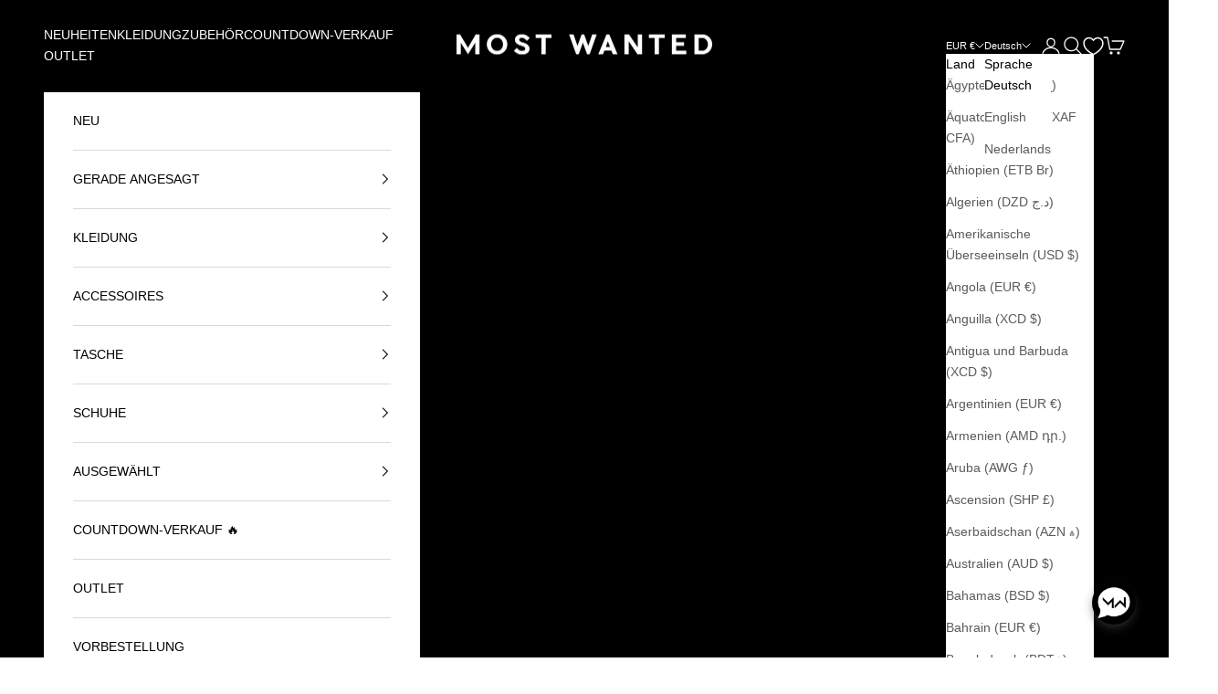

--- FILE ---
content_type: text/css
request_url: https://cdn.appmate.io/themecode/mostwantednl-store/main/custom.css?generation=1747826968973302
body_size: 360
content:
wishlist-link .wk-button{--icon-size: 21px;--icon-stroke: #ffffff;--icon-stroke-width: 1.5px}wishlist-link .wk-counter.wk-dot{--size: 8px;top:-9px;right:3px;color:inherit;background:currentcolor;box-shadow:0 0 0 2px rgb(var(--background))}@media only screen and (max-width: 699px){wishlist-link .wk-button{--icon-size: 20px;--icon-stroke: #ffffff;--icon-stroke-width: 1.3px;left:14px}wishlist-link .wk-counter.wk-dot{top:-6px}.header__nav-icon.icon.icon-search{position:absolute;left:53px;top:19px;right:auto}}wishlist-link.wk-lg-screen{display:none}@media (min-width: 1000px){wishlist-link.wk-lg-screen{display:block}wishlist-link.wk-sm-screen{display:none}}wishlist-link.wk-sm-screen .wk-button{--icon-size: 20px}wishlist-link .wk-button .wk-icon svg path{transition:stroke .2s}wishlist-page .wk-header .wk-title{font-size:var(--text-h3)}wishlist-product-card .wk-product-title{font-weight:700}


--- FILE ---
content_type: application/javascript
request_url: https://cdn.appmate.io/themecode/mostwantednl-store/main/wishlist-product-card.js?generation=1755695790890236
body_size: 1360
content:
export function define({lit:{html:e},addToCartAction:n,ProductFormController:a,WishlistElement:o}){return class extends o{static get properties(){return{wishlist:{type:Object},moveToCart:{type:String,attribute:"move-to-cart"},showVendor:{type:Boolean,attribute:"show-vendor"},showProductTitle:{type:Boolean,attribute:"show-product-title"},showPrice:{type:Boolean,attribute:"show-price"},ctaButton:{type:Boolean,attribute:"cta-button"},productOptions:{type:Boolean,attribute:"product-options"},removeButtonStyle:{type:String,attribute:"remove-button-style"},moneyWithoutTrailingZeros:{state:!0}}}constructor(){super(),this.form=new a(this),this.moneyWithoutTrailingZeros=!1}willUpdate(t){t.has("wishlistItem")&&this.form.setProduct({product:this.wishlistItem.product,selectedVariantId:this.wishlistItem.variantId,autoSelect:!1})}getStateConfig(){return{wishlistItem:!0}}getEventConfig(){return{"change .wk-form":async t=>{t.target.name!=="quantity"&&(this.form.changeOption({input:t.target,autoSelect:!1}),this.form.selectedVariant&&this.wishlist.isMine&&await this.app.updateWishlistItem({wishlistItemId:this.wishlistItem.id,changes:{variantId:this.form.selectedVariant.id}}))},"submit .wk-form":async t=>{typeof n=="function"&&n({event:t,app:this.app,view:this})}}}render(){if(!this.wishlistItem||!this.wishlistItem.product.id)return e`
          <div class="wk-product-card">${this.renderLoadingState()}</div>
        `;const t=this.wishlistItem.product,i=this.form.selectedVariant;return e`
        <div class="wk-product-card">
          <a href=${this.getProductUrl(t,i)} class="wk-image-link">
            <img
              class="wk-image"
              src=${this.getImageUrl(t,i,{width:1e3,height:1e3})}
            />
          </a>
          <div class="wk-meta">
            ${this.renderVendor({product:t,variant:i})}
            ${this.renderProductTitle({product:t,variant:i})}
            ${this.renderPrice({product:t,variant:i})}
          </div>
          ${this.renderProductForm({product:t,variant:i})}
          ${this.renderRemoveButton()}
        </div>
      `}renderVendor({product:t}){if(this.showVendor)return e`<span class="wk-vendor">${t.vendor}</span>`}renderProductTitle({product:t,variant:i}){if(this.showProductTitle)return e`
        <div class="wk-product-title">
          <a class="wk-text-link" href=${this.getProductUrl(t,i)}>
            ${t.title}
          </a>
        </div>
      `}renderPrice({product:t,variant:i}){if(this.showPrice)return e`
        <div class="wk-price">
          ${this.renderComparePrice({product:t,variant:i})}
          ${this.renderCurrentPrice({product:t,variant:i})}
        </div>
        ${this.renderUnitPrice({product:t,variant:i})}
      `}renderCurrentPrice({product:t,variant:i}){if(i){const r=i.price<i.compare_at_price;return e`
          <span class="wk-current-price ${r?"wk-sale":""}">
            ${this.renderMoney(i.price,{withoutTrailingZeros:this.moneyWithoutTrailingZeros})}
          </span>
        `}if(t.price_min!==t.price_max)return e`
          <span class="wk-current-price">
            ${this.getTranslation("wishlist_product.from_price_html",{price:this.formatMoney(t.price_min,{withoutTrailingZeros:this.moneyWithoutTrailingZeros})})}
          </span>
        `;const s=t.price_min<t.compare_at_price_min;return e`
        <span class="wk-current-price ${s?"wk-sale":""}">
          ${this.renderMoney(t.price_min,{withoutTrailingZeros:this.moneyWithoutTrailingZeros})}
        </span>
      `}renderComparePrice({product:t,variant:i}){if(i&&i.price<i.compare_at_price)return e`
          <span class="wk-compare-price">
            ${this.renderMoney(i.compare_at_price,{withoutTrailingZeros:this.moneyWithoutTrailingZeros})}
          </span>
        `;if(!i&&t.price_min===t.price_max&&t.price_min<t.compare_at_price_min)return e`
          <span class="wk-compare-price">
            ${this.renderMoney(t.compare_at_price_min,{withoutTrailingZeros:this.moneyWithoutTrailingZeros})}
          </span>
        `}renderUnitPrice({variant:t}){if(!t)return;const i=t.unit_price_measurement;if(!i)return;const s=i.reference_value!=1?i.reference_value:i.reference_unit;return e`
        <div class="wk-unit-price">
          <span class="wk-unit-price-money">
            ${this.renderMoney(t.unit_price,{withoutTrailingZeros:this.moneyWithoutTrailingZeros})}
          </span>
          <span class="wk-unit-price-separator"> / </span>
          <span class="wk-unit-price-unit">${s}</span>
        </div>
      `}renderProductForm({product:t,variant:i}){return e`
        <form
          class="wk-form"
          method="post"
          action=${this.ctaButton?this.app.routes.cartAddUrl:""}
          data-wishlist-id=${this.wishlist.id}
          data-wishlist-item-id=${this.wishlistItem.id}
        >
          <input
            name="id"
            value=${this.form.selectedVariant?this.form.selectedVariant.id:""}
            type="hidden"
          />
          ${this.renderProductOptions()}
          <div class="wk-quantity">
            <label class="wk-quantity-label">
              ${this.getTranslation("wishlist_product.quantity")}
            </label>
            <input
              class="wk-quantity-input"
              type="number"
              name="quantity"
              value="1"
              min="1"
            />
          </div>
          ${this.renderCta({product:t,variant:i,hasSelection:this.form.hasSelection})}
        </form>
      `}renderCta({product:t,variant:i,hasSelection:s}){if(this.ctaButton==="none")return;const r=this.isItemInCart(),c=()=>i&&i.available?this.getTranslation("wishlist_product.add_to_cart"):!t.available||i&&!i.available?this.getTranslation("wishlist_product.sold_out"):s&&!i?this.getTranslation("wishlist_product.unavailable"):this.getTranslation("wishlist_product.select_option",{name:this.form.optionsWithValues.find(l=>!l.selectedValue).name});return r?e`
          <button
            type="button"
            class="wk-cta-button"
            data-wishlist-item-id=${this.wishlistItem.id}
            disabled
          >
            <span class="wk-cta-label">
              ${this.getTranslation("wishlist_product.in_cart")}
            </span>
          </button>
        `:t.tags.includes("coming-soon")?e`
          <a
            class="wk-cta-button"
            data-wishlist-item-id=${this.wishlistItem.id}
            href=${t.url}
          >
            <span class="wk-cta-label">
              ${this.getTranslation("wishlist_product.view_product")}
            </span>
          </a>
        `:this.ctaButton==="view-product"?e`
          <a
            class="wk-cta-button"
            data-wishlist-item-id=${this.wishlistItem.id}
            href=${t.url}
          >
            <span class="wk-cta-label">
              ${this.getTranslation("wishlist_product.view_product")}
            </span>
          </a>
        `:e`
        <button
          type="submit"
          class="wk-cta-button"
          data-wishlist-item-id=${this.wishlistItem.id}
          ?disabled=${!i||!i.available}
        >
          <span class="wk-cta-label">${c()}</span>
          <wk-icon icon="spinner" class="wk-cta-spinner"></wk-icon>
        </button>
      `}isItemInCart(){return this.cart?this.cart.items.some(t=>t.id===this.wishlistItem.variantId):!1}renderProductOptions(){if(!this.form.hasOnlyDefaultVariant)switch(this.productOptions){case"dropdowns":return e`
            <div class="wk-variants">
              ${this.form.optionsWithValues.map(t=>e`
                    <wk-option-select
                      id=${`${this.wishlistItem.id}-${t.name}`}
                      .option=${t}
                      .defaultText=${this.getTranslation("wishlist_product.select_option",t)}
                      .disableSoldoutValues=${!1}
                      .hideUnavailableValues=${!0}
                    ></wk-option-select>
                  `)}
            </div>`;case"swatches":return e`
            <div class="wk-variants">
              ${this.form.optionsWithValues.map(t=>e`
                    <wk-option-swatches
                      id=${`${this.wishlistItem.id}-${t.name}`}
                      .option=${t}
                      .colorMap=${this.getColorMap(t)}
                    ></wk-option-swatches>
                  `)}
            </div>`;default:case"none":return null}}getColorMap(t){}renderLoadingState(){return e`
        <div class="wk-image">
          <wk-icon icon="spinner" class="wk-loading-spinner"></wk-icon>
        </div>
      `}renderRemoveButton(){if(!this.wishlist.isMine)return;const t=this.removeButtonStyle==="text-link",i=t?null:{reference:this,position:{placement:"top-end",inset:!0}};return e`
        <remove-button
          data-wishlist-item-id=${this.wishlistItem.id}
          .showIcon=${!0}
          .showText=${t}
          .floating=${i}
        ></remove-button>
      `}}}


--- FILE ---
content_type: text/json
request_url: https://conf.config-security.com/model
body_size: 86
content:
{"title":"recommendation AI model (keras)","structure":"release_id=0x3e:3a:38:5a:56:29:2a:76:24:60:34:25:35:22:4c:21:6f:6d:4a:7c:36:46:40:4f:58:51:5f:36:7a;keras;mxn6vwcjevul4y86entn535f7u7d67yv40d1hcvzgwdcugvepw1edgxq8vv1krff4fvc5gt3","weights":"../weights/3e3a385a.h5","biases":"../biases/3e3a385a.h5"}